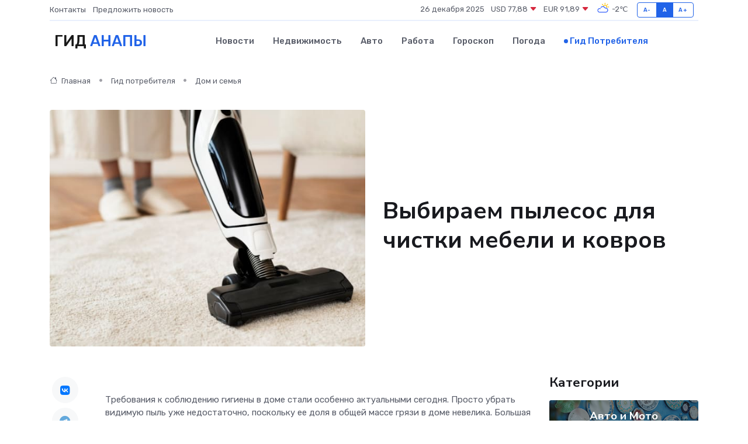

--- FILE ---
content_type: text/html; charset=UTF-8
request_url: https://anapa-gid.ru/poleznoe/pylesos-dlja-mjagkoi-mebeli-i-kovrov.htm
body_size: 12048
content:
<!DOCTYPE html>
<html lang="ru">
<head>
	<meta charset="utf-8">
	<meta name="csrf-token" content="krJAcfoVuaFAMAs8XGdnarN6MQnMgSoTf3IKtT9O">
    <meta http-equiv="X-UA-Compatible" content="IE=edge">
    <meta name="viewport" content="width=device-width, initial-scale=1">
    <title>Выбираем пылесос для чистки мебели и ковров</title>
    <meta name="description" property="description" content="Гид потребителя в Анапе. Выбираем пылесос для чистки мебели и ковров">
    
    <meta property="fb:pages" content="105958871990207" />
    <link rel="shortcut icon" type="image/x-icon" href="https://anapa-gid.ru/favicon.svg">
    <link rel="canonical" href="https://anapa-gid.ru/poleznoe/pylesos-dlja-mjagkoi-mebeli-i-kovrov.htm">
    <link rel="preconnect" href="https://fonts.gstatic.com">
    <link rel="dns-prefetch" href="https://fonts.googleapis.com">
    <link rel="dns-prefetch" href="https://pagead2.googlesyndication.com">
    <link rel="dns-prefetch" href="https://res.cloudinary.com">
    <link href="https://fonts.googleapis.com/css2?family=Nunito+Sans:wght@400;700&family=Rubik:wght@400;500;700&display=swap" rel="stylesheet">
    <link rel="stylesheet" type="text/css" href="https://anapa-gid.ru/assets/font-awesome/css/all.min.css">
    <link rel="stylesheet" type="text/css" href="https://anapa-gid.ru/assets/bootstrap-icons/bootstrap-icons.css">
    <link rel="stylesheet" type="text/css" href="https://anapa-gid.ru/assets/tiny-slider/tiny-slider.css">
    <link rel="stylesheet" type="text/css" href="https://anapa-gid.ru/assets/glightbox/css/glightbox.min.css">
    <link rel="stylesheet" type="text/css" href="https://anapa-gid.ru/assets/plyr/plyr.css">
    <link id="style-switch" rel="stylesheet" type="text/css" href="https://anapa-gid.ru/assets/css/style.css">
    <link rel="stylesheet" type="text/css" href="https://anapa-gid.ru/assets/css/style2.css">

    <meta name="twitter:card" content="summary">
    <meta name="twitter:site" content="@mysite">
    <meta name="twitter:title" content="Выбираем пылесос для чистки мебели и ковров">
    <meta name="twitter:description" content="Гид потребителя в Анапе. Выбираем пылесос для чистки мебели и ковров">
    <meta name="twitter:creator" content="@mysite">
    <meta name="twitter:image:src" content="https://anapa-gid.ru/images/logo.gif">
    <meta name="twitter:domain" content="anapa-gid.ru">
    <meta name="twitter:card" content="summary_large_image" /><meta name="twitter:image" content="https://anapa-gid.ru/images/logo.gif">

    <meta property="og:url" content="http://anapa-gid.ru/poleznoe/pylesos-dlja-mjagkoi-mebeli-i-kovrov.htm">
    <meta property="og:title" content="Выбираем пылесос для чистки мебели и ковров">
    <meta property="og:description" content="Гид потребителя в Анапе. Выбираем пылесос для чистки мебели и ковров">
    <meta property="og:type" content="website">
    <meta property="og:image" content="https://anapa-gid.ru/images/logo.gif">
    <meta property="og:locale" content="ru_RU">
    <meta property="og:site_name" content="Гид Анапы">
    

    <link rel="image_src" href="https://anapa-gid.ru/images/logo.gif" />

    <link rel="alternate" type="application/rss+xml" href="https://anapa-gid.ru/feed" title="Анапа: гид, новости, афиша">
        <script async src="https://pagead2.googlesyndication.com/pagead/js/adsbygoogle.js"></script>
    <script>
        (adsbygoogle = window.adsbygoogle || []).push({
            google_ad_client: "ca-pub-0899253526956684",
            enable_page_level_ads: true
        });
    </script>
        
    
    
    
    <script>if (window.top !== window.self) window.top.location.replace(window.self.location.href);</script>
    <script>if(self != top) { top.location=document.location;}</script>

<!-- Google tag (gtag.js) -->
<script async src="https://www.googletagmanager.com/gtag/js?id=G-71VQP5FD0J"></script>
<script>
  window.dataLayer = window.dataLayer || [];
  function gtag(){dataLayer.push(arguments);}
  gtag('js', new Date());

  gtag('config', 'G-71VQP5FD0J');
</script>
</head>
<body>
<script type="text/javascript" > (function(m,e,t,r,i,k,a){m[i]=m[i]||function(){(m[i].a=m[i].a||[]).push(arguments)}; m[i].l=1*new Date();k=e.createElement(t),a=e.getElementsByTagName(t)[0],k.async=1,k.src=r,a.parentNode.insertBefore(k,a)}) (window, document, "script", "https://mc.yandex.ru/metrika/tag.js", "ym"); ym(54010114, "init", {}); ym(86840228, "init", { clickmap:true, trackLinks:true, accurateTrackBounce:true, webvisor:true });</script> <noscript><div><img src="https://mc.yandex.ru/watch/54010114" style="position:absolute; left:-9999px;" alt="" /><img src="https://mc.yandex.ru/watch/86840228" style="position:absolute; left:-9999px;" alt="" /></div></noscript>
<script type="text/javascript">
    new Image().src = "//counter.yadro.ru/hit?r"+escape(document.referrer)+((typeof(screen)=="undefined")?"":";s"+screen.width+"*"+screen.height+"*"+(screen.colorDepth?screen.colorDepth:screen.pixelDepth))+";u"+escape(document.URL)+";h"+escape(document.title.substring(0,150))+";"+Math.random();
</script>
<!-- Rating@Mail.ru counter -->
<script type="text/javascript">
var _tmr = window._tmr || (window._tmr = []);
_tmr.push({id: "3138453", type: "pageView", start: (new Date()).getTime()});
(function (d, w, id) {
  if (d.getElementById(id)) return;
  var ts = d.createElement("script"); ts.type = "text/javascript"; ts.async = true; ts.id = id;
  ts.src = "https://top-fwz1.mail.ru/js/code.js";
  var f = function () {var s = d.getElementsByTagName("script")[0]; s.parentNode.insertBefore(ts, s);};
  if (w.opera == "[object Opera]") { d.addEventListener("DOMContentLoaded", f, false); } else { f(); }
})(document, window, "topmailru-code");
</script><noscript><div>
<img src="https://top-fwz1.mail.ru/counter?id=3138453;js=na" style="border:0;position:absolute;left:-9999px;" alt="Top.Mail.Ru" />
</div></noscript>
<!-- //Rating@Mail.ru counter -->

<header class="navbar-light navbar-sticky header-static">
    <div class="navbar-top d-none d-lg-block small">
        <div class="container">
            <div class="d-md-flex justify-content-between align-items-center my-1">
                <!-- Top bar left -->
                <ul class="nav">
                    <li class="nav-item">
                        <a class="nav-link ps-0" href="https://anapa-gid.ru/contacts">Контакты</a>
                    </li>
                    <li class="nav-item">
                        <a class="nav-link ps-0" href="https://anapa-gid.ru/sendnews">Предложить новость</a>
                    </li>
                    
                </ul>
                <!-- Top bar right -->
                <div class="d-flex align-items-center">
                    
                    <ul class="list-inline mb-0 text-center text-sm-end me-3">
						<li class="list-inline-item">
							<span>26 декабря 2025</span>
						</li>
                        <li class="list-inline-item">
                            <a class="nav-link px-0" href="https://anapa-gid.ru/currency">
                                <span>USD 77,88 <i class="bi bi-caret-down-fill text-danger"></i></span>
                            </a>
						</li>
                        <li class="list-inline-item">
                            <a class="nav-link px-0" href="https://anapa-gid.ru/currency">
                                <span>EUR 91,89 <i class="bi bi-caret-down-fill text-danger"></i></span>
                            </a>
						</li>
						<li class="list-inline-item">
                            <a class="nav-link px-0" href="https://anapa-gid.ru/pogoda">
                                <svg xmlns="http://www.w3.org/2000/svg" width="25" height="25" viewBox="0 0 30 30"><path fill="#FFC000" d="M25.335 3.313a.5.5 0 0 0-.708 0l-1.414 1.414a.5.5 0 0 0 0 .707l.354.353a.5.5 0 0 0 .707 0l1.413-1.414a.5.5 0 0 0 0-.707l-.352-.353zm-10.958 0a.5.5 0 0 0-.708 0l-.353.353a.5.5 0 0 0 0 .707l1.414 1.414a.5.5 0 0 0 .707 0l.354-.353a.5.5 0 0 0 0-.707l-1.414-1.414zM25.501 8.75a.5.5 0 0 0-.5.5v.5a.5.5 0 0 0 .5.5h2a.5.5 0 0 0 .499-.5v-.5a.5.5 0 0 0-.5-.5h-2zM19.25 1a.5.5 0 0 0-.499.5v2a.5.5 0 0 0 .5.5h.5a.5.5 0 0 0 .5-.5v-2a.5.5 0 0 0-.5-.5h-.5zm-3.98 7.025C15.883 6.268 17.536 5 19.5 5A4.5 4.5 0 0 1 24 9.5c0 .784-.22 1.511-.572 2.153a4.997 4.997 0 0 0-1.406-.542A2.976 2.976 0 0 0 22.5 9.5c0-1.655-1.346-3-3-3a3 3 0 0 0-2.74 1.791 5.994 5.994 0 0 0-1.49-.266zM0 0v30V0zm30 0v30V0z"></path><path fill="#315EFB" d="M25.036 13.066a4.948 4.948 0 0 1 0 5.868A4.99 4.99 0 0 1 20.99 21H8.507a4.49 4.49 0 0 1-3.64-1.86 4.458 4.458 0 0 1 0-5.281A4.491 4.491 0 0 1 8.506 12c.686 0 1.37.159 1.996.473a.5.5 0 0 1 .16.766l-.33.399a.502.502 0 0 1-.598.132 2.976 2.976 0 0 0-3.346.608 3.007 3.007 0 0 0 .334 4.532c.527.396 1.177.59 1.836.59H20.94a3.54 3.54 0 0 0 2.163-.711 3.497 3.497 0 0 0 1.358-3.206 3.45 3.45 0 0 0-.706-1.727A3.486 3.486 0 0 0 20.99 12.5c-.07 0-.138.016-.208.02-.328.02-.645.085-.947.192a.496.496 0 0 1-.63-.287 4.637 4.637 0 0 0-.445-.874 4.495 4.495 0 0 0-.584-.733A4.461 4.461 0 0 0 14.998 9.5a4.46 4.46 0 0 0-3.177 1.318 2.326 2.326 0 0 0-.135.147.5.5 0 0 1-.592.131 5.78 5.78 0 0 0-.453-.19.5.5 0 0 1-.21-.79A5.97 5.97 0 0 1 14.998 8a5.97 5.97 0 0 1 4.237 1.757c.398.399.704.85.966 1.319.262-.042.525-.076.79-.076a4.99 4.99 0 0 1 4.045 2.066zM0 0v30V0zm30 0v30V0z"></path></svg>
                                <span>-2&#8451;</span>
                            </a>
						</li>
					</ul>

                    <!-- Font size accessibility START -->
                    <div class="btn-group me-2" role="group" aria-label="font size changer">
                        <input type="radio" class="btn-check" name="fntradio" id="font-sm">
                        <label class="btn btn-xs btn-outline-primary mb-0" for="font-sm">A-</label>

                        <input type="radio" class="btn-check" name="fntradio" id="font-default" checked>
                        <label class="btn btn-xs btn-outline-primary mb-0" for="font-default">A</label>

                        <input type="radio" class="btn-check" name="fntradio" id="font-lg">
                        <label class="btn btn-xs btn-outline-primary mb-0" for="font-lg">A+</label>
                    </div>

                    
                </div>
            </div>
            <!-- Divider -->
            <div class="border-bottom border-2 border-primary opacity-1"></div>
        </div>
    </div>

    <!-- Logo Nav START -->
    <nav class="navbar navbar-expand-lg">
        <div class="container">
            <!-- Logo START -->
            <a class="navbar-brand" href="https://anapa-gid.ru" style="text-align: end;">
                
                			<span class="ms-2 fs-3 text-uppercase fw-normal">Гид <span style="color: #2163e8;">Анапы</span></span>
                            </a>
            <!-- Logo END -->

            <!-- Responsive navbar toggler -->
            <button class="navbar-toggler ms-auto" type="button" data-bs-toggle="collapse"
                data-bs-target="#navbarCollapse" aria-controls="navbarCollapse" aria-expanded="false"
                aria-label="Toggle navigation">
                <span class="text-body h6 d-none d-sm-inline-block">Menu</span>
                <span class="navbar-toggler-icon"></span>
            </button>

            <!-- Main navbar START -->
            <div class="collapse navbar-collapse" id="navbarCollapse">
                <ul class="navbar-nav navbar-nav-scroll mx-auto">
                                        <li class="nav-item"> <a class="nav-link" href="https://anapa-gid.ru/news">Новости</a></li>
                                        <li class="nav-item"> <a class="nav-link" href="https://anapa-gid.ru/realty">Недвижимость</a></li>
                                        <li class="nav-item"> <a class="nav-link" href="https://anapa-gid.ru/auto">Авто</a></li>
                                        <li class="nav-item"> <a class="nav-link" href="https://anapa-gid.ru/job">Работа</a></li>
                                        <li class="nav-item"> <a class="nav-link" href="https://anapa-gid.ru/horoscope">Гороскоп</a></li>
                                        <li class="nav-item"> <a class="nav-link" href="https://anapa-gid.ru/pogoda">Погода</a></li>
                                        <li class="nav-item"> <a class="nav-link active" href="https://anapa-gid.ru/poleznoe">Гид потребителя</a></li>
                                    </ul>
            </div>
            <!-- Main navbar END -->

            
        </div>
    </nav>
    <!-- Logo Nav END -->
</header>
    <main>
        <!-- =======================
                Main content START -->
        <section class="pt-3 pb-lg-5">
            <div class="container" data-sticky-container>
                <div class="row">
                    <!-- Main Post START -->
                    <div class="col-lg-9">
                        <!-- Categorie Detail START -->
                        <div class="mb-4">
                            <nav aria-label="breadcrumb" itemscope itemtype="http://schema.org/BreadcrumbList">
                                <ol class="breadcrumb breadcrumb-dots">
                                    <li class="breadcrumb-item" itemprop="itemListElement" itemscope itemtype="http://schema.org/ListItem"><a href="https://anapa-gid.ru" title="Главная" itemprop="item"><i class="bi bi-house me-1"></i>
                                        <span itemprop="name">Главная</span></a><meta itemprop="position" content="1" />
                                    </li>
                                    <li class="breadcrumb-item" itemprop="itemListElement" itemscope itemtype="http://schema.org/ListItem"><a href="https://anapa-gid.ru/poleznoe" title="Гид потребителя" itemprop="item"> <span itemprop="name">Гид потребителя</span></a><meta itemprop="position" content="2" />
                                    </li>
                                    <li class="breadcrumb-item" itemprop="itemListElement" itemscope itemtype="http://schema.org/ListItem"><a
                                            href="https://anapa-gid.ru/poleznoe/categories/dom-i-semja.htm" title="Дом и семья" itemprop="item"><span itemprop="name">Дом и семья</span></a><meta itemprop="position" content="3" />
                                    </li>
                                </ol>
                            </nav>
                        </div>
                    </div>
                </div>
                <div class="row align-items-center">
                    <!-- Image -->
                    <div class="col-md-6 position-relative">
                                                <img class="rounded" src="https://res.cloudinary.com/cherepovetssu/image/upload/c_fill,w_600,h_450,q_auto/ogaxnqr2dl7xaspxqmqj" alt="Выбираем пылесос для чистки мебели и ковров">
                                            </div>
                    <!-- Content -->
                    <div class="col-md-6 mt-4 mt-md-0">
                        
                        <h1 class="display-6">Выбираем пылесос для чистки мебели и ковров</h1>
                    </div>
                </div>
            </div>
        </section>
        <!-- =======================
        Main START -->
        <section class="pt-0">
            <div class="container position-relative" data-sticky-container>
                <div class="row">
                    <!-- Left sidebar START -->
                    <div class="col-md-1">
                        <div class="text-start text-lg-center mb-5" data-sticky data-margin-top="80" data-sticky-for="767">
                            <style>
                                .fa-vk::before {
                                    color: #07f;
                                }
                                .fa-telegram::before {
                                    color: #64a9dc;
                                }
                                .fa-facebook-square::before {
                                    color: #3b5998;
                                }
                                .fa-odnoklassniki-square::before {
                                    color: #eb722e;
                                }
                                .fa-twitter-square::before {
                                    color: #00aced;
                                }
                                .fa-whatsapp::before {
                                    color: #65bc54;
                                }
                                .fa-viber::before {
                                    color: #7b519d;
                                }
                                .fa-moimir svg {
                                    background-color: #168de2;
                                    height: 18px;
                                    width: 18px;
                                    background-size: 18px 18px;
                                    border-radius: 4px;
                                    margin-bottom: 2px;
                                }
                            </style>
                            <ul class="nav text-white-force">
                                <li class="nav-item">
                                    <a class="nav-link icon-md rounded-circle m-1 p-0 fs-5 bg-light" href="https://vk.com/share.php?url=https://anapa-gid.ru/poleznoe/pylesos-dlja-mjagkoi-mebeli-i-kovrov.htm&title=Выбираем пылесос для чистки мебели и ковров&utm_source=share" rel="nofollow" target="_blank">
                                        <i class="fab fa-vk align-middle text-body"></i>
                                    </a>
                                </li>
                                <li class="nav-item">
                                    <a class="nav-link icon-md rounded-circle m-1 p-0 fs-5 bg-light" href="https://t.me/share/url?url=https://anapa-gid.ru/poleznoe/pylesos-dlja-mjagkoi-mebeli-i-kovrov.htm&text=Выбираем пылесос для чистки мебели и ковров&utm_source=share" rel="nofollow" target="_blank">
                                        <i class="fab fa-telegram align-middle text-body"></i>
                                    </a>
                                </li>
                                <li class="nav-item">
                                    <a class="nav-link icon-md rounded-circle m-1 p-0 fs-5 bg-light" href="https://connect.ok.ru/offer?url=https://anapa-gid.ru/poleznoe/pylesos-dlja-mjagkoi-mebeli-i-kovrov.htm&title=Выбираем пылесос для чистки мебели и ковров&utm_source=share" rel="nofollow" target="_blank">
                                        <i class="fab fa-odnoklassniki-square align-middle text-body"></i>
                                    </a>
                                </li>
                                <li class="nav-item">
                                    <a class="nav-link icon-md rounded-circle m-1 p-0 fs-5 bg-light" href="https://www.facebook.com/sharer.php?src=sp&u=https://anapa-gid.ru/poleznoe/pylesos-dlja-mjagkoi-mebeli-i-kovrov.htm&title=Выбираем пылесос для чистки мебели и ковров&utm_source=share" rel="nofollow" target="_blank">
                                        <i class="fab fa-facebook-square align-middle text-body"></i>
                                    </a>
                                </li>
                                <li class="nav-item">
                                    <a class="nav-link icon-md rounded-circle m-1 p-0 fs-5 bg-light" href="https://twitter.com/intent/tweet?text=Выбираем пылесос для чистки мебели и ковров&url=https://anapa-gid.ru/poleznoe/pylesos-dlja-mjagkoi-mebeli-i-kovrov.htm&utm_source=share" rel="nofollow" target="_blank">
                                        <i class="fab fa-twitter-square align-middle text-body"></i>
                                    </a>
                                </li>
                                <li class="nav-item">
                                    <a class="nav-link icon-md rounded-circle m-1 p-0 fs-5 bg-light" href="https://api.whatsapp.com/send?text=Выбираем пылесос для чистки мебели и ковров https://anapa-gid.ru/poleznoe/pylesos-dlja-mjagkoi-mebeli-i-kovrov.htm&utm_source=share" rel="nofollow" target="_blank">
                                        <i class="fab fa-whatsapp align-middle text-body"></i>
                                    </a>
                                </li>
                                <li class="nav-item">
                                    <a class="nav-link icon-md rounded-circle m-1 p-0 fs-5 bg-light" href="viber://forward?text=Выбираем пылесос для чистки мебели и ковров https://anapa-gid.ru/poleznoe/pylesos-dlja-mjagkoi-mebeli-i-kovrov.htm&utm_source=share" rel="nofollow" target="_blank">
                                        <i class="fab fa-viber align-middle text-body"></i>
                                    </a>
                                </li>
                                <li class="nav-item">
                                    <a class="nav-link icon-md rounded-circle m-1 p-0 fs-5 bg-light" href="https://connect.mail.ru/share?url=https://anapa-gid.ru/poleznoe/pylesos-dlja-mjagkoi-mebeli-i-kovrov.htm&title=Выбираем пылесос для чистки мебели и ковров&utm_source=share" rel="nofollow" target="_blank">
                                        <i class="fab fa-moimir align-middle text-body"><svg viewBox='0 0 24 24' xmlns='http://www.w3.org/2000/svg'><path d='M8.889 9.667a1.333 1.333 0 100-2.667 1.333 1.333 0 000 2.667zm6.222 0a1.333 1.333 0 100-2.667 1.333 1.333 0 000 2.667zm4.77 6.108l-1.802-3.028a.879.879 0 00-1.188-.307.843.843 0 00-.313 1.166l.214.36a6.71 6.71 0 01-4.795 1.996 6.711 6.711 0 01-4.792-1.992l.217-.364a.844.844 0 00-.313-1.166.878.878 0 00-1.189.307l-1.8 3.028a.844.844 0 00.312 1.166.88.88 0 001.189-.307l.683-1.147a8.466 8.466 0 005.694 2.18 8.463 8.463 0 005.698-2.184l.685 1.151a.873.873 0 001.189.307.844.844 0 00.312-1.166z' fill='#FFF' fill-rule='evenodd'/></svg></i>
                                    </a>
                                </li>
                            </ul>
                        </div>
                    </div>
                    <!-- Left sidebar END -->

                    <!-- Main Content START -->
                    <div class="col-md-10 col-lg-8 mb-5">
                        <div class="mb-4">
                                                    </div>
                        <div itemscope itemtype="http://schema.org/Article">
                            <meta itemprop="headline" content="Выбираем пылесос для чистки мебели и ковров">
                            <meta itemprop="identifier" content="https://anapa-gid.ru/1742">
                            <span itemprop="articleBody"><p>Требования к соблюдению гигиены в доме стали особенно актуальными сегодня. Просто убрать видимую пыль уже недостаточно, поскольку ее доля в общей массе грязи в доме невелика. Большая часть – около 90% - это невидимые глазу мельчайшие пылинки. Они обитают на поверхности ковров, текстиля и мебели, а также парят в воздухе, вызывая кашель, астму, аллергию и другие раздражения дыхательных путей. Чтобы бережно относиться к здоровью своих близких, которые много времени проводят в доме, необходимо выбрать функциональный и высококачественный пылесос, гарантирующий практически 100% избавление от пыли.</p>
<p>Для каждого человека важно иметь в доме свой пылесос. Однако, какой тип пылесоса подойдет для уборки мебели и ковровых покрытий? В данном случае существует три основные категории - агрегаты для сухой уборки, моющие пылесосы и модели, совмещающие возможности сухой и влажной уборки.</p>

<p>Агрегаты для сухой уборки – это, пожалуй, самый распространенный тип пылесосов. Они наиболее доступны в ценовом плане по сравнению с другими моделями. Эти пылесосы легче, компактнее и тише в работе. В то же время, их возможности ограничены. Такие пылесосы лучше всего подходят для уборки гладких поверхностей, таких как линолеум, ламинат и кафельная плитка. Очистка мягкой мебели и ковров может потребовать дополнительных усилий.</p>

<p>Моющие пылесосы - идеальный выбор для качественной очистки мебели и ковров. Они могут извлечь мельчайшие пылинки из ворсистых ковров и тканей, удалить пятна от пролитых жидкостей, очистить и освежить воздух и продлить срок службы мебели и ковров. Эти пылесосы дороже, тяжелее и громче в работе, поскольку используют воду. Но они обеспечивают совершенно иной уровень уборки по сравнению с привычными сухими пылесосами.</p>

<p>Существуют также модели пылесосов, совмещающие два типа уборки - сухую и влажную. Их можно порекомендовать всем, кто стремится к идеальной чистоте и поддержанию здоровья в доме. Они стоят дороже, чем пылесосы для сухой уборки, но дешевле, чем моющие пылесосы.</p>
<p>Выбор подходящего типа пылесборника для пылесоса является важным этапом при его покупке. Несмотря на то, что они все выполняют одну и ту же функцию, они имеют существенные отличия друг от друга. Рассмотрим, какие бывают типы пылесборников и их особенности.</p>

<p>Первый и наиболее простой тип пылесборника — это мешок. Он широко распространен и дешев в производстве. В современных моделях пылесосов одноразовые мешки чаще всего сделаны из прочной бумаги, а неодноразовые являются исключением. Однако, для эффективной работы пылесоса, необходимо регулярно менять мешки. Чем больше мусора внутри пылесборника-мешка, тем слабее мощность всасывания.</p>

<p>Более современный вариант — пылесосы с аквафильтром. Они имеют принципиально иной тип пылесборника. В этом случае, емкость с водой заменяет мешок, а поток воздуха с пылью проходит через воду, где она оседает в контейнере, а наружу выходит увлажненный воздух. Основными плюсами этого типа являются отсутствие необходимости в приобретении сменных деталей и возможность повторного использования. Однако, при использовании циклонного контейнера, регулярная чистка является обязательной. Также, пылесосы с аквафильтром считаются более универсальными по сравнению с пылесосами-мешками.</p>

<p>И наконец, циклонный контейнер - третий тип пылесборника. В этом случае, вся пыль и грязь задерживается в пластиковой емкости, которая во время работы пылесоса с помощью воздушной струи создает подобие маленького торнадо. Однако, при работе пылесоса с циклонным контейнером возникает шум-этот недостаток является несомненным минусом данного типа. Также, пылесосы с циклонным контейнером не особенно эффективны в сборе мелких частиц пыли.</p>
<p>Как нужно организовать систему фильтрации</p>
<p>При работе пылесоса фильтр играет важную роль в удержании микроскопических пылинок, которые могут миновать пылесборник. При втягивании воздуха через пылесборник, он выбрасывается на выходе со значительным количеством пыли. Если не установить эффективный фильтр, это приведет к возникновению таких проблем, как аллергия, кашель и раздражение слизистых оболочек носа и глаз. Кроме того, пылинки в моторе пылесоса могут сократить срок его службы.</p>
<p>В самых обычных и дешевых моделях пылесосов используется как минимум два фильтра. Один из них защищает мотор от пыли, а второй — отводит воздух наружу. Однако эффективность таких фильтров иногда низка.</p>
<p>В современных моделях пылесосов используются более эффективные типы фильтров, такие как S-фильтры или НЕРА-фильтры. S-фильтры считаются самыми продвинутыми, так как удерживают до 99,99% пыли, НЕРА-фильтры — до 99%. Рекомендуется менять фильтры каждые 6-9 месяцев. От правильной организации системы фильтрации зависит эффективность пылесоса и качество воздуха в помещении.</p>
<p>Мощность пылесоса — что это такое и как её измерить? Чтобы понять, насколько эффективно устройство почистит ковры и мебель, нужно обратить внимание на два важных параметра: мощность потребления энергии и мощность всасывания.</p>

<p>Мощность потребления энергии, измеряемая в ваттах (от 800 до 2000 Вт), указывает на то, сколько электроэнергии расходует пылесос. Более высокая потребляемая мощность может означать более шумный аппарат. Но это значение ничего не говорит о качестве уборки.</p>
	
<p>Значительно важнее показатель мощности всасывания, который также измеряется в ваттах (обычно от 260 до 800 Вт) и указывается в техпаспорте пылесоса. Он является показателем тяги и напрямую влияет на качество очистки. Если вы хотите убирать ковровые покрытия и мягкую мебель, выбирайте модели с мощностью всасывания не менее 400–500 Вт, они позволят добиться высокого качества уборки.</p>
<p>
Современные пылесосы для мойки ковров и мягкой мебели поставляются с дополнительными насадками и функциями, которые в значительной степени облегчают уборку вашего дома.
</p>

<p>
Минимальный комплект насадок для пылесоса включает в себя обычную щетку для пола и узкую для чистки труднодоступных пространств. Однако, приобретая более дорогие модели, вы получаете множество дополнительных функций и комплектующих.
</p>

<p>
Пылесосы для влажной уборки оснащены парогенератором, который позволяет очистить и продезинфицировать очень грязные поверхности. Такой пылесос необходим для чистки напольных покрытий и сильно загрязненных поверхностей.
</p>

<p>
Насадка для химчистки существенно экономит ваши деньги, если у вас есть дети или домашние животные. Она буквально промывает волокна ткани и ворсинки ковров, освежая их внешний вид и удаляя даже застарелые пятна.
</p>

<p>
Если вы часто забываете чистить заднюю поверхность холодильника, то вам понадобится насадка для катушек, чтобы удалить скопившуюся там пыль.
</p>

<p>
Для любителей растений существуют пылесосы с насадкой для опрыскивания. Такая насадка позволяет увлажнять воздух и делать уход за растениями более легким.
</p>

<p>
Насадка для выбивания пыли позволяет полностью очистить поверхности мягкой мебели, а также извлечь пыль из ее наполнителя. Она полезна также для чистки ворсистых ковров, одеял и подушек.
</p>

<p>
Воздушные мешки ускоряют проветривание подушек, пуховиков и одеял и помогают удалить пыль из их наполнителей.
</p>

<p>
Наконец, некоторые пылесосы с аквафильтрами могут ароматизировать и ионизировать воздух, делая ваш дом более свежим и чистым.
</p>
<!DOCTYPE html>
<html>
  <head>
    <title>Как выбрать идеальный пылесос</title>
  </head>
  <body>
    <p>
      Когда дело доходит до покупки пылесоса, важно учитывать свои потребности. Если вы живете в небольшой квартире с минимальным количеством мягкой мебели, предпочитаете паркет или ламинат, и у вас нет детей или домашних животных, тогда нет смысла покупать массивный многофункциональный пылесос. В этом случае лучше выбрать небольшую модель только для сухой уборки. Эти пылесосы не занимают много места и удобны для хранения в шкафу или кладовке.
    </p>
    <p>
      Если у вас большая квартира с коврами, лучше выбрать многофункциональный пылесос с функцией мойки. Хотя эта опция может быть дороже, но со временем она окупит свою стоимость. Такой пылесос позволит вам сэкономить на профессиональной химчистке и услугах клинеров, которых в противном случае вам пришлось бы вызывать время от времени для основательной влажной уборки.
    </p>
    <p>
      Когда вы выбираете пылесос, отдайте предпочтение качественным моделям от известных производителей, таких как VAX, Karcher, Rainbow, Bosch, которые имеют более длительный срок эксплуатации и гарантийный период. Хотя они будут дороже по сравнению с массовыми брендами, такой выбор будет более долгосрочным и экономически выгодным.
    </p>
  <script defer src="https://static.cloudflareinsights.com/beacon.min.js/vcd15cbe7772f49c399c6a5babf22c1241717689176015" integrity="sha512-ZpsOmlRQV6y907TI0dKBHq9Md29nnaEIPlkf84rnaERnq6zvWvPUqr2ft8M1aS28oN72PdrCzSjY4U6VaAw1EQ==" data-cf-beacon='{"version":"2024.11.0","token":"f91841d551b44b1fb6e355114d8340f4","r":1,"server_timing":{"name":{"cfCacheStatus":true,"cfEdge":true,"cfExtPri":true,"cfL4":true,"cfOrigin":true,"cfSpeedBrain":true},"location_startswith":null}}' crossorigin="anonymous"></script>
</body>
</html>

<p>Фото: freepik.com</p></span>
                        </div>
                        <!-- Comments START -->
                        <div class="mt-5">
                            <h3>Комментарии (0)</h3>
                        </div>
                        <!-- Comments END -->
                        <!-- Reply START -->
                        <div>
                            <h3>Добавить комментарий</h3>
                            <small>Ваш email не публикуется. Обязательные поля отмечены *</small>
                            <form class="row g-3 mt-2">
                                <div class="col-md-6">
                                    <label class="form-label">Имя *</label>
                                    <input type="text" class="form-control" aria-label="First name">
                                </div>
                                <div class="col-md-6">
                                    <label class="form-label">Email *</label>
                                    <input type="email" class="form-control">
                                </div>
                                <div class="col-12">
                                    <label class="form-label">Текст комментария *</label>
                                    <textarea class="form-control" rows="3"></textarea>
                                </div>
                                <div class="col-12">
                                    <button type="submit" class="btn btn-primary">Оставить комментарий</button>
                                </div>
                            </form>
                        </div>
                        <!-- Reply END -->
                    </div>
                    <!-- Main Content END -->
                    <!-- Right sidebar START -->
                    <div class="col-lg-3 d-none d-lg-block">
                        <div data-sticky data-margin-top="80" data-sticky-for="991">
                            <!-- Categories -->
                            <div>
                                <h4 class="mb-3">Категории</h4>
                                                                    <!-- Category item -->
                                    <div class="text-center mb-3 card-bg-scale position-relative overflow-hidden rounded"
                                        style="background-image:url(https://anapa-gid.ru/assets/images/blog/4by3/02.jpg); background-position: center left; background-size: cover;">
                                        <div class="bg-dark-overlay-4 p-3">
                                            <a href="https://anapa-gid.ru/poleznoe/categories/avto-i-moto.htm"
                                                class="stretched-link btn-link fw-bold text-white h5">Авто и Мото</a>
                                        </div>
                                    </div>
                                                                    <!-- Category item -->
                                    <div class="text-center mb-3 card-bg-scale position-relative overflow-hidden rounded"
                                        style="background-image:url(https://anapa-gid.ru/assets/images/blog/4by3/05.jpg); background-position: center left; background-size: cover;">
                                        <div class="bg-dark-overlay-4 p-3">
                                            <a href="https://anapa-gid.ru/poleznoe/categories/delovoi-mir.htm"
                                                class="stretched-link btn-link fw-bold text-white h5">Деловой мир</a>
                                        </div>
                                    </div>
                                                                    <!-- Category item -->
                                    <div class="text-center mb-3 card-bg-scale position-relative overflow-hidden rounded"
                                        style="background-image:url(https://anapa-gid.ru/assets/images/blog/4by3/05.jpg); background-position: center left; background-size: cover;">
                                        <div class="bg-dark-overlay-4 p-3">
                                            <a href="https://anapa-gid.ru/poleznoe/categories/dom-i-semja.htm"
                                                class="stretched-link btn-link fw-bold text-white h5">Дом и семья</a>
                                        </div>
                                    </div>
                                                                    <!-- Category item -->
                                    <div class="text-center mb-3 card-bg-scale position-relative overflow-hidden rounded"
                                        style="background-image:url(https://anapa-gid.ru/assets/images/blog/4by3/06.jpg); background-position: center left; background-size: cover;">
                                        <div class="bg-dark-overlay-4 p-3">
                                            <a href="https://anapa-gid.ru/poleznoe/categories/zakonodatelstvo-i-pravo.htm"
                                                class="stretched-link btn-link fw-bold text-white h5">Законодательство и право</a>
                                        </div>
                                    </div>
                                                                    <!-- Category item -->
                                    <div class="text-center mb-3 card-bg-scale position-relative overflow-hidden rounded"
                                        style="background-image:url(https://anapa-gid.ru/assets/images/blog/4by3/01.jpg); background-position: center left; background-size: cover;">
                                        <div class="bg-dark-overlay-4 p-3">
                                            <a href="https://anapa-gid.ru/poleznoe/categories/lichnye-dengi.htm"
                                                class="stretched-link btn-link fw-bold text-white h5">Личные деньги</a>
                                        </div>
                                    </div>
                                                                    <!-- Category item -->
                                    <div class="text-center mb-3 card-bg-scale position-relative overflow-hidden rounded"
                                        style="background-image:url(https://anapa-gid.ru/assets/images/blog/4by3/03.jpg); background-position: center left; background-size: cover;">
                                        <div class="bg-dark-overlay-4 p-3">
                                            <a href="https://anapa-gid.ru/poleznoe/categories/meditsina-i-zdorove.htm"
                                                class="stretched-link btn-link fw-bold text-white h5">Медицина и здоровье</a>
                                        </div>
                                    </div>
                                                                    <!-- Category item -->
                                    <div class="text-center mb-3 card-bg-scale position-relative overflow-hidden rounded"
                                        style="background-image:url(https://anapa-gid.ru/assets/images/blog/4by3/07.jpg); background-position: center left; background-size: cover;">
                                        <div class="bg-dark-overlay-4 p-3">
                                            <a href="https://anapa-gid.ru/poleznoe/categories/moda-i-stil.htm"
                                                class="stretched-link btn-link fw-bold text-white h5">Мода и стиль</a>
                                        </div>
                                    </div>
                                                                    <!-- Category item -->
                                    <div class="text-center mb-3 card-bg-scale position-relative overflow-hidden rounded"
                                        style="background-image:url(https://anapa-gid.ru/assets/images/blog/4by3/07.jpg); background-position: center left; background-size: cover;">
                                        <div class="bg-dark-overlay-4 p-3">
                                            <a href="https://anapa-gid.ru/poleznoe/categories/nedvizhimost.htm"
                                                class="stretched-link btn-link fw-bold text-white h5">Недвижимость</a>
                                        </div>
                                    </div>
                                                                    <!-- Category item -->
                                    <div class="text-center mb-3 card-bg-scale position-relative overflow-hidden rounded"
                                        style="background-image:url(https://anapa-gid.ru/assets/images/blog/4by3/01.jpg); background-position: center left; background-size: cover;">
                                        <div class="bg-dark-overlay-4 p-3">
                                            <a href="https://anapa-gid.ru/poleznoe/categories/novye-tekhnologii.htm"
                                                class="stretched-link btn-link fw-bold text-white h5">Новые технологии</a>
                                        </div>
                                    </div>
                                                                    <!-- Category item -->
                                    <div class="text-center mb-3 card-bg-scale position-relative overflow-hidden rounded"
                                        style="background-image:url(https://anapa-gid.ru/assets/images/blog/4by3/01.jpg); background-position: center left; background-size: cover;">
                                        <div class="bg-dark-overlay-4 p-3">
                                            <a href="https://anapa-gid.ru/poleznoe/categories/obrazovanie.htm"
                                                class="stretched-link btn-link fw-bold text-white h5">Образование</a>
                                        </div>
                                    </div>
                                                                    <!-- Category item -->
                                    <div class="text-center mb-3 card-bg-scale position-relative overflow-hidden rounded"
                                        style="background-image:url(https://anapa-gid.ru/assets/images/blog/4by3/01.jpg); background-position: center left; background-size: cover;">
                                        <div class="bg-dark-overlay-4 p-3">
                                            <a href="https://anapa-gid.ru/poleznoe/categories/prazdniki-i-meroprijatija.htm"
                                                class="stretched-link btn-link fw-bold text-white h5">Праздники и мероприятия</a>
                                        </div>
                                    </div>
                                                                    <!-- Category item -->
                                    <div class="text-center mb-3 card-bg-scale position-relative overflow-hidden rounded"
                                        style="background-image:url(https://anapa-gid.ru/assets/images/blog/4by3/01.jpg); background-position: center left; background-size: cover;">
                                        <div class="bg-dark-overlay-4 p-3">
                                            <a href="https://anapa-gid.ru/poleznoe/categories/promyshlennost-i-proizvodstvo.htm"
                                                class="stretched-link btn-link fw-bold text-white h5">Промышленность и производство</a>
                                        </div>
                                    </div>
                                                                    <!-- Category item -->
                                    <div class="text-center mb-3 card-bg-scale position-relative overflow-hidden rounded"
                                        style="background-image:url(https://anapa-gid.ru/assets/images/blog/4by3/07.jpg); background-position: center left; background-size: cover;">
                                        <div class="bg-dark-overlay-4 p-3">
                                            <a href="https://anapa-gid.ru/poleznoe/categories/puteshestvija-i-turizm.htm"
                                                class="stretched-link btn-link fw-bold text-white h5">Путешествия и туризм</a>
                                        </div>
                                    </div>
                                                                    <!-- Category item -->
                                    <div class="text-center mb-3 card-bg-scale position-relative overflow-hidden rounded"
                                        style="background-image:url(https://anapa-gid.ru/assets/images/blog/4by3/06.jpg); background-position: center left; background-size: cover;">
                                        <div class="bg-dark-overlay-4 p-3">
                                            <a href="https://anapa-gid.ru/poleznoe/categories/razvlechenija-i-otdykh.htm"
                                                class="stretched-link btn-link fw-bold text-white h5">Развлечения и отдых</a>
                                        </div>
                                    </div>
                                                                    <!-- Category item -->
                                    <div class="text-center mb-3 card-bg-scale position-relative overflow-hidden rounded"
                                        style="background-image:url(https://anapa-gid.ru/assets/images/blog/4by3/02.jpg); background-position: center left; background-size: cover;">
                                        <div class="bg-dark-overlay-4 p-3">
                                            <a href="https://anapa-gid.ru/poleznoe/categories/sport.htm"
                                                class="stretched-link btn-link fw-bold text-white h5">Спорт и ЗОЖ</a>
                                        </div>
                                    </div>
                                                                    <!-- Category item -->
                                    <div class="text-center mb-3 card-bg-scale position-relative overflow-hidden rounded"
                                        style="background-image:url(https://anapa-gid.ru/assets/images/blog/4by3/01.jpg); background-position: center left; background-size: cover;">
                                        <div class="bg-dark-overlay-4 p-3">
                                            <a href="https://anapa-gid.ru/poleznoe/categories/tovary-i-uslugi.htm"
                                                class="stretched-link btn-link fw-bold text-white h5">Товары и услуги</a>
                                        </div>
                                    </div>
                                                            </div>
                        </div>
                    </div>
                    <!-- Right sidebar END -->
                </div>
        </section>
    </main>
<footer class="bg-dark pt-5">
    
    <!-- Footer copyright START -->
    <div class="bg-dark-overlay-3 mt-5">
        <div class="container">
            <div class="row align-items-center justify-content-md-between py-4">
                <div class="col-md-6">
                    <!-- Copyright -->
                    <div class="text-center text-md-start text-primary-hover text-muted">
                        &#169;2025 Анапа. Все права защищены.
                    </div>
                </div>
                
            </div>
        </div>
    </div>
    <!-- Footer copyright END -->
    <script type="application/ld+json">
        {"@context":"https:\/\/schema.org","@type":"Organization","name":"\u0410\u043d\u0430\u043f\u0430 - \u0433\u0438\u0434, \u043d\u043e\u0432\u043e\u0441\u0442\u0438, \u0430\u0444\u0438\u0448\u0430","url":"https:\/\/anapa-gid.ru","sameAs":["https:\/\/vk.com\/public208094575","https:\/\/t.me\/anapa_gid"]}
    </script>
</footer>
<!-- Back to top -->
<div class="back-top"><i class="bi bi-arrow-up-short"></i></div>
<script src="https://anapa-gid.ru/assets/bootstrap/js/bootstrap.bundle.min.js"></script>
<script src="https://anapa-gid.ru/assets/tiny-slider/tiny-slider.js"></script>
<script src="https://anapa-gid.ru/assets/sticky-js/sticky.min.js"></script>
<script src="https://anapa-gid.ru/assets/glightbox/js/glightbox.min.js"></script>
<script src="https://anapa-gid.ru/assets/plyr/plyr.js"></script>
<script src="https://anapa-gid.ru/assets/js/functions.js"></script>
<script src="https://yastatic.net/share2/share.js" async></script>
</body>
</html>


--- FILE ---
content_type: text/html; charset=utf-8
request_url: https://www.google.com/recaptcha/api2/aframe
body_size: 266
content:
<!DOCTYPE HTML><html><head><meta http-equiv="content-type" content="text/html; charset=UTF-8"></head><body><script nonce="_9uLo78rnEiS8aoDVqzIIw">/** Anti-fraud and anti-abuse applications only. See google.com/recaptcha */ try{var clients={'sodar':'https://pagead2.googlesyndication.com/pagead/sodar?'};window.addEventListener("message",function(a){try{if(a.source===window.parent){var b=JSON.parse(a.data);var c=clients[b['id']];if(c){var d=document.createElement('img');d.src=c+b['params']+'&rc='+(localStorage.getItem("rc::a")?sessionStorage.getItem("rc::b"):"");window.document.body.appendChild(d);sessionStorage.setItem("rc::e",parseInt(sessionStorage.getItem("rc::e")||0)+1);localStorage.setItem("rc::h",'1766721184795');}}}catch(b){}});window.parent.postMessage("_grecaptcha_ready", "*");}catch(b){}</script></body></html>